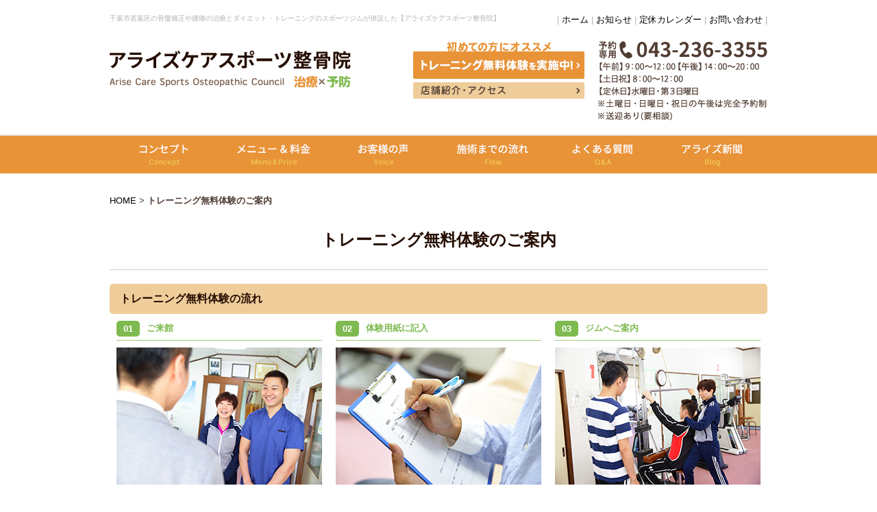

--- FILE ---
content_type: text/html; charset=UTF-8
request_url: https://www.arise-care.com/inqfm/trial/
body_size: 14396
content:

<!DOCTYPE html PUBLIC "-//W3C//DTD XHTML 1.0 Strict//EN" "http://www.w3.org/TR/xhtml1/DTD/xhtml1-strict.dtd">
<html xmlns="http://www.w3.org/1999/xhtml" lang="ja" xml:lang="ja">
<head>
<meta http-equiv="Content-Type" content="text/html; charset=utf-8" />
<meta http-equiv="Content-Style-Type" content="text/css" />
<meta http-equiv="Content-Script-Type" content="text/javascript" />

<meta name="description" content="千葉市若葉区大草町アライズケアスポーツ整骨院では、整骨院とジムが併設しており、根本から痛みを治し、セルフケア、アフターケアを大切に予防運動（リハビリ、トレーニング）も行える" />
<meta name="keywords" content="千葉市若葉区大草町のアライズケアスポーツ整骨院、トレーニング、運動、リハビリ、腰痛、しびれ、" />
<title>千葉市若葉区大草町のアライズケアスポーツ整骨院、痛みを根本から治療＆予防</title>


<link href="https://www.arise-care.com/cmn/css/reset.css" rel="stylesheet" type="text/css" media="all" />
<link href="https://www.arise-care.com/cmn/css/cmn.css" rel="stylesheet" type="text/css" media="all" />
<link href="https://www.arise-care.com/cmn/css/designtpl_base.css" rel="stylesheet" type="text/css" media="all" />
<link href="https://www.arise-care.com/cmn/css/designtpl_color.css" rel="stylesheet" type="text/css" media="all" />
<link href="https://www.arise-care.com/mt-static/jquery/lightbox/css/jquery.lightbox.css" rel="stylesheet" type="text/css" media="all" />
<link href="https://www.arise-care.com/cmn/css/print.css" rel="stylesheet" type="text/css" media="print" />
<link href="https://www.arise-care.com/cmn/images/icon.ico" rel="shortcut icon" type="image/x-icon" />



<script type="text/javascript" src="https://www.arise-care.com/mt-static/jquery/jquery-1.8.3.min.js"></script>
<script>
<!--
jQuery.noConflict();
//-->
</script>
<script type="text/javascript" src="https://www.arise-care.com/mt-static/jquery/lightbox/js/jquery.lightbox.js" charset="utf-8"></script>
<script type="text/javascript">
jQuery(document).ready(function($){
	$('a[rel*=lightbox]').lightBox({
		imageLoading: 'https://www.arise-care.com/mt-static/jquery/lightbox/images/lightbox-ico-loading.gif',
		imageBtnClose: 'https://www.arise-care.com/mt-static/jquery/lightbox/images/lightbox-btn-close.gif',
		imageBtnPrev: 'https://www.arise-care.com/mt-static/jquery/lightbox/images/lightbox-btn-prev.gif',
		imageBtnNext: 'https://www.arise-care.com/mt-static/jquery/lightbox/images/lightbox-btn-next.gif',
		imageBlank: 'https://www.arise-care.com/mt-static/jquery/lightbox/images/lightbox-blank.gif'
        });
});
</script>

<script type="text/javascript" src="https://www.arise-care.com/cmn/js/smoothscroll.js" charset="utf-8"></script>
<script type="text/javascript" src="https://www.arise-care.com/cmn/js/tab_switch.js" charset="utf-8"></script>
<script type="text/javascript" src="https://www.tls-cms007.net/cmn/js/jquery.socialbutton.js" charset="utf-8"></script>

<!--[if lt IE 7]>
<script type="text/javascript" src="https://www.arise-care.com/cmn/js/unitpngfix.js" charset="utf-8"></script>
<![endif]-->




<script type="text/javascript" src="https://www.arise-care.com/cmn/js/smart_link_from_pc.js" charset="utf-8"></script>


 

<meta property="og:image" content="https://www.arise-care.com/inqfm/upload_images/trial_flow01.jpg" />

</head>
<body id="anchorTop">
<div id="container">

  
  
  <div id="header">
  
  <h1>千葉市若葉区の骨盤矯正や腰痛の治療とダイエット・トレーニングのスポーツジムが併設した【アライズケアスポーツ整骨院】</h1>
  <div id="headerTitle">
	<div id="headerAreaSub">
	  <div id="headerAddress"><p>| <a href="/">ホーム</a> | <a href="/news/">お知らせ</a> | <a href="/schedule/">定休カレンダー</a> | <a href="/inqfm/general/">お問い合わせ</a> |</p><img src="/cmn/images/hf_tel.png" alt="予約専用 043-236-3355" /><ul class="hfBtn"><li><a href="/inqfm/trial/"><img src="/cmn/images/header_btn01.png" alt="トレーニング無料体験を実施中！" class="btnEffect" /></a></li><li><a href="/access/"><img src="/cmn/images/header_btn02.png" alt="店舗紹介・アクセス" class="btnEffect" /></a></li></ul></div>
	  <div id="headerWidget">
          
	  </div>
	</div>
	<div id="headerAreaLogo">
	  <a href="https://www.arise-care.com/"><img src="https://www.arise-care.com/upload_images/logo.png"
  

	   alt=""></a>
	  
	</div>
  </div>
</div>
  

  <div id="mainBg"><div id="main">
  
  


  <ul id="mainMenu"><li><a href="/director/"><img src="https://www.arise-care.com/upload_images/mainmenu01.gif" onmouseover="this.src='https://www.arise-care.com/upload_images/mainmenu01_o.gif'" onmouseout="this.src='https://www.arise-care.com/upload_images/mainmenu01.gif'" alt="コンセプト" width="160" height="57" /></a></li><li><a href="/menu_price/"><img src="https://www.arise-care.com/upload_images/mainmenu02.gif" onmouseover="this.src='https://www.arise-care.com/upload_images/mainmenu02_o.gif'" onmouseout="this.src='https://www.arise-care.com/upload_images/mainmenu02.gif'" alt="メニュー＆料金" width="160" height="57" /></a></li><li><a href="/voice/"><img src="https://www.arise-care.com/upload_images/mainmenu03.gif" onmouseover="this.src='https://www.arise-care.com/upload_images/mainmenu03_o.gif'" onmouseout="this.src='https://www.arise-care.com/upload_images/mainmenu03.gif'" alt="お客様の声" width="160" height="57" /></a></li><li><a href="/flow/"><img src="https://www.arise-care.com/upload_images/mainmenu04.gif" onmouseover="this.src='https://www.arise-care.com/upload_images/mainmenu04_o.gif'" onmouseout="this.src='https://www.arise-care.com/upload_images/mainmenu04.gif'" alt="施術までの流れ" width="160" height="57" /></a></li><li><a href="/qa/"><img src="https://www.arise-care.com/upload_images/mainmenu05.gif" onmouseover="this.src='https://www.arise-care.com/upload_images/mainmenu05_o.gif'" onmouseout="this.src='https://www.arise-care.com/upload_images/mainmenu05.gif'" alt="よくある質問" width="160" height="57" /></a></li><li><a href="/blog/"><img src="https://www.arise-care.com/upload_images/mainmenu06.gif" onmouseover="this.src='https://www.arise-care.com/upload_images/mainmenu06_o.gif'" onmouseout="this.src='https://www.arise-care.com/upload_images/mainmenu06.gif'" alt="アライズ新聞" width="160" height="57" /></a></li></ul>





  <div id="secondArea">
    
        
  </div>

  <div id="thirdArea">
    
        
  </div>

  <div id="contents">
    <div id="categoryInquiry">
    <p class="pankuzu"><a href="https://www.arise-care.com/">HOME</a> &gt; <strong>トレーニング無料体験のご案内</strong></p>

    <h2>トレーニング無料体験のご案内</h2>
    
    
    <div class="entryBody">
      
      
      <h3>
	トレーニング無料体験の流れ</h3>
<div class="flowBox">
	<h4>
		<span class="flowNum">01</span>ご来館</h4>
	<img alt="" src="/inqfm/upload_images/trial_flow01.jpg" />
	<p>
		ようこそアライズケアスポーツ整骨院へ！</p>
</div>
<div class="flowBox">
	<h4>
		<span class="flowNum">02</span>体験用紙に記入</h4>
	<img alt="" src="/inqfm/upload_images/trial_flow02.jpg" />
	<p>
		受付用紙、問診表を記入をして頂きます。</p>
</div>
<div class="flowBox">
	<h4>
		<span class="flowNum">03</span>ジムへご案内</h4>
	<img alt="" src="/inqfm/upload_images/trial_flow03.jpg" />
	<p>
		施設のご説明いたします。<br />
		（器具等の紹介・施設内を見てもらう）</p>
</div>
<div class="flowBox clear">
	<h4>
		<span class="flowNum">04</span>準備体操</h4>
	<img alt="" src="/inqfm/upload_images/trial_flow04.jpg" />
	<p>
		初回はトレーニング前に準備体操をスタッフと一緒に行います。</p>
</div>
<div class="flowBox">
	<h4>
		<span class="flowNum">05</span>トレーニングスタート</h4>
	<img alt="" src="/inqfm/upload_images/trial_flow05.jpg" />
	<p>
		問診表に書かれた、目的や目標に沿って、ご自宅でできる体操やトレーニングもご紹介します。</p>
</div>
<div class="flowBox">
	<h4>
		<span class="flowNum">06</span>整理体操</h4>
	<img alt="" src="/inqfm/upload_images/trial_flow06.jpg" />
	<p>
		トレーニング後に入念なストレッチをスタッフと一緒に行います。</p>
</div>
<br class="clear" />
<img alt="お気軽にお問い合わせ下さい！" class="mt-image-center" height="155" src="https://www.arise-care.com/inqfm/upload_images/trial_flow_text.gif" style="text-align: center; display: block; margin: 0 auto 20px;" width="720" />
<h4>
	ご利用上の注意</h4>
<div class="h4Body">
	<ul class="ul01">
		<li>
			下記の各記入欄に必要事項とお問い合わせ内容を入力の上、送信をお願いいたします。なお、お客さまの個人情報は他の目的では使用いたしません。送信にあたっては、事前に<a href="/privacy_policy/">プライバシーポリシー</a>をご覧下さい。</li>
		<li>
			お問い合わせ状況やご質問内容によって、返信に多少のお時間を頂く場合がございます。あらかじめご了承ください。</li>
		<li>
			「<strong class="caution">※必須</strong>」の項目は記入必須項目です。ご記入いただかないと送信ができません。「<strong class="caution">※必須</strong>」以外の項目は任意記入になります。</li>
		<li>
			<strong class="caution">携帯メールアドレスをお使いの方</strong>で、ドメイン指定受信 / メール指定受信をご利用の方は、メールを受信できない場合がありますので設定をご確認ください｡</li>
	</ul>
</div>

      
    </div>
    <br class="clear" />
    

    
    <h3 id="anchorFormTitle">お電話によるお問い合わせ</h3>
    <div class="entryBody">
    <span class="fontLarge"><strong>Tel. 043-236-3355</strong></span>
    
    </div>
    <br />
    

        <div id="anchorForm"></div><h3 id="anchorFormTitle">ご入力内容</h3><form name="inquiryForm" action="/inqfm/trial/#anchorForm" method="post" enctype="multipart/form-data" id="form"><input type="hidden" name="submitKey" value="Z3P7Ee76HgzcTv1IideLCBXzckgpMPzs"><table><tr>
<th>お名前<br /><strong class="caution">※必須</strong></th>
<td>
<input type="text" name="inquiry_form0" class="text" value="" />


</td>
</tr><tr>
<th>ふりがな<br /><strong class="caution">※必須</strong></th>
<td>
<input type="text" name="inquiry_form1" class="text" value="" />


</td>
</tr><tr>
<th>TEL<br /><strong class="caution">※必須</strong></th>
<td>
<input type="text" name="inquiry_form2_1" class="textShort" value="" maxlength="4" />
&nbsp;-&nbsp;
<input type="text" name="inquiry_form2_2" class="textShort" value="" maxlength="4" />
&nbsp;-&nbsp;
<input type="text" name="inquiry_form2_3" class="textShort" value="" maxlength="4" />


</td>
</tr><tr>
<th>メールアドレス<br /><strong class="caution">※必須</strong></th>
<td>
<input type="text" name="inquiry_form3" class="text" value="" />


</td>
</tr><tr>
<th>体験御希望日<br /><strong class="caution">※必須</strong></th>
<td>
<input type="text" name="inquiry_form4_1" class="textShort" value="" maxlength="4" />&nbsp;年&nbsp;&nbsp;
<input type="text" name="inquiry_form4_2" class="textShort" value="" maxlength="2" />&nbsp;月&nbsp;&nbsp;
<input type="text" name="inquiry_form4_3" class="textShort" value="" maxlength="2" />&nbsp;日<br />
※年は西暦4桁で入力してください


</td>
</tr><tr>
<th>お問い合わせ</th>
<td>
<textarea name="inquiry_form5"></textarea>


</td>
</tr></table><div class="center"><input type="submit" value="送信"/></div></form>    <br />

    <p class="anchorTop"><a href="#anchorTop">このページのトップへ</a></p>
    </div>
  </div>
  </div>
  <br class="clear" />
  </div>
  <div id="footer">
  
  <p id="footerMenu">|&nbsp;<a href="/">ホーム</a>&nbsp;|&nbsp;<a href="/access/">店舗紹介・アクセス</a>&nbsp;|&nbsp;<a href="/schedule/">スケジュール</a>&nbsp;|&nbsp;<a href="/menu_price/">メニュー＆料金</a>&nbsp;|&nbsp;<a href="/flow/">施術までの流れ</a>&nbsp;|&nbsp;<a href="/director/">院長 白井 孝朋</a>&nbsp;|&nbsp;<a href="/instructor/">スポーツインストラクター 白井 麻衣</a>&nbsp;|&nbsp;<a href="/voice/">お客様の声<br /></a>&nbsp;|&nbsp;<a href="/qa/">よくある質問</a>&nbsp;|&nbsp;<a href="/case/">症状別事例</a>&nbsp;|&nbsp;<a href="/blog/">アライズ新聞</a>&nbsp;|&nbsp;<a href="/news/">お知らせ</a>&nbsp;|&nbsp;<a href="/inqfm/trial/">トレーニング無料体験のご案内</a>&nbsp;|&nbsp;<a href="/inqfm/general/">お問い合わせ</a>&nbsp;|&nbsp;<a href="/privacy_policy/">プライバシーポリシー</a>&nbsp;|&nbsp;<a href="/sitemap/">サイトマップ</a>&nbsp;|</p>



   <div id="footerCopyrightArea">




<div id="footerFree"><img src="/upload_images/logo.png" alt="アライズケアスポーツ整骨院" class="footerLogo" /><img src="/cmn/images/hf_tel.png" alt="予約専用 043-236-3355" /><ul class="hfBtn"><li><a href="/access/"><img src="/cmn/images/footer_btn02.png" alt="店舗紹介・アクセス" class="btnEffect" /></a></li><li><a href="/inqfm/general/"><img src="/cmn/images/footer_btn03.png" alt="お問い合わせ" class="btnEffect" /></a></li><li><a href="/schedule/"><img src="/cmn/images/footer_btn04.png" alt="定休カレンダー" class="btnEffect" /></a></li></ul><a href="/inqfm/trial/"><img src="/cmn/images/footer_btn01.png" alt="トレーニング無料体験を実施中！" class="btnEffect" /></a><p>千葉市若葉区の骨盤矯正や腰痛の治療とダイエット・トレーニングのスポーツジムが併設した【アライズケアスポーツ整骨院】</p></div>








  
  



<p id="copyright">&copy; 2015 アライズケアスポーツ整骨院.</p>




</div>


  
  </div>
</div>

<script>
  (function(i,s,o,g,r,a,m){i['GoogleAnalyticsObject']=r;i[r]=i[r]||function(){
  (i[r].q=i[r].q||[]).push(arguments)},i[r].l=1*new Date();a=s.createElement(o),
  m=s.getElementsByTagName(o)[0];a.async=1;a.src=g;m.parentNode.insertBefore(a,m)
  })(window,document,'script','//www.google-analytics.com/analytics.js','ga');

  ga('create', 'UA-64005521-1', 'auto');
  ga('send', 'pageview');

</script>





</body>
</html>


--- FILE ---
content_type: text/css
request_url: https://www.arise-care.com/cmn/css/cmn.css
body_size: 40582
content:
@charset "utf-8";
/* サイト共通要素 */

/* ==================== タグの初期設定 ==================== */
BODY{
	background-color:#ffffff;
	color:#503c32;
	min-width:960px;
}
/* 管理画面 WYSIWYG プレビュー用にBODYの背景をリセット */
BODY.cke_show_borders{
	background-image:none;
	border:none;
	margin:5px;
	background:none;
	min-width:100px;
}

H1,
H2,
H3,
H4,
H5,
H6{
	font-weight:bold;
}
H1{
	font-weight:normal;
	font-size:10px;
	color:#b5afac;
	text-align:left;
}
H2,
H3,
H4,
H5,
H6{
	font-size:medium;
}
P,
TD,
TH,
LI,
INPUT,
TEXTAREA,
BODY.cke_show_borders,
DIV.entryBody,
DIV.entryMore{
	font-size:small;
}
A,
A:visited{
	color:#000000;
	text-decoration:none;
}
A:hover{
	color:#e89337;
}



/* ==================== サイト全体 レイアウト ==================== */
/* ========== 全体枠 ========== */
DIV#container{
	width:100%;
	margin:0px auto 0px auto;
	padding:0px;
}

/* ========== ヘッダー ========== */
DIV#header{
	width:960px;
	margin:0px auto;
	position:relative;
}
DIV#header H1{
	padding:20px 350px 0px 0px;
	position:absolute;
	top:0px;
	left:0px;
	height:40px;
	z-index:-10;
}
DIV#header DIV#headerTitle{
	padding:20px 0px 0px 0px;
	height:130px;
	margin:0px auto;
}
DIV#header DIV#headerAreaSub{
	float:right;
	text-align:right;
	width:600px;
}
DIV#header DIV#headerAreaSub P{
	margin:0px 0px 0px 250px;;
	padding:0px;
	color:#b5afac;
	width:350px;
	height:40px;
	text-align:right;
}
DIV#header DIV#headerAreaSub IMG{
	float:right;
}
UL.hfBtn IMG{
	float:none;
	margin-bottom:5px;
}
UL.hfBtn{
	margin:0px 20px 0px 10px;
	padding:0px;
	float:right;
}
DIV#header UL.hfBtn{
	width:250px;
}
DIV#footer UL.hfBtn{
	width:160px;
}
UL.hfBtn LI{
	margin:0px;
	padding:0px;
	list-style:none;
}
DIV#header DIV#headerAddress{
	font-size:10pt;
}
DIV#header DIV#headerWiget{}

DIV#header DIV#googleSearch{
	margin:15px 0px 5px 0px;
	padding:5px 5px 0px 0px;
	width:290px;
	background-image:url(../images/header_gsearch_bg.gif);
	background-position:left top;
	background-repeat:no-repeat;
}
DIV#header DIV#googleSearch FORM{
	padding:0px 5px 5px 0px;
	background-image:url(../images/header_gsearch_footer_bg.gif);
	background-position:left bottom;
	background-repeat:no-repeat;
}
DIV#header DIV#googleSearch INPUT.text{
	width:120px;
}
DIV#header DIV#googleSearch INPUT.submit{
	width:45px;
}
DIV#header DIV#googleSearch INPUT{
}
DIV#header DIV#headerAreaLogo{
	padding-top:40px;
}


/* ========== メインメニュー + キャッチ画像 + セカンドエリア + コンテンツ 枠 ========== */
DIV#mainBg{
	/* グラデーション + 影 の背景を上部だけに表示 */
	background-image:url(../images/main_bg.gif);
	background-position:0px 20px;
	background-repeat:repeat-x;
	min-height:500px;
	clear:both;
	padding-top:20px;
}
DIV#main{
	/* メインメニュー + キャッチ画像 + セカンドエリア + コンテンツ 枠 の共通の余白を設定 */
	width:960px;
	margin:0px auto;
	padding:0px;
}
BODY.topPage DIV#mainBg{
	background-image:url(../images/main_top_bg.gif);
	background-position:center top;
	padding-top:0px;
}
BODY.topPage DIV#main{
	width:100%;
}


/* ========== 2カラム, 3カラム 設定 ========== */
/* { 1カラム */
DIV#catchArea{
}
DIV#secondArea{
	display:none;
}
DIV#thirdArea{
	display:none;
}
DIV#contents{
}
BODY.column2 DIV#secondArea{
	display:block;
	float:right;
}
BODY.column2 DIV#contents{
	float:left;
	width:700px;
}
/* 1カラム } */

/* { 2カラム, secondArea 右 
DIV#catchArea{
	float:left;
}
DIV#secondArea{
	float:right;
}
DIV#thirdArea{
	display:none;
}
DIV#contents{
	float:left;
}
 2カラム, secondArea 右 } */

/* { 2カラム secondArea 左
DIV#catchArea{
	float:right;
}
DIV#secondArea{
	float:left;
}
DIV#thirdArea{
	display:none;
}
DIV#contents{
	float:right;
}
 2カラム secondArea 左 } */

/* { 3カラム 画像 長, thirdArea 左, secondArea 右
DIV#catchArea{
}
DIV#secondArea{
	float:right;
}
DIV#thirdArea{
	float:left;
}
DIV#contents{
	float:left;
}
 3カラム 画像 長, thirdArea 左, secondArea 右 } */

/* { 3カラム 画像 短, thirdArea 左, secondArea 右
DIV#catchArea{
	float:left;
}
DIV#secondArea{
	float:right;
}
DIV#thirdArea{
	float:left;
}
DIV#contents{
	float:left;
}
 3カラム 画像 短, thirdArea 左, secondArea 右 } */

/* { 3カラム 画像 短, thirdArea 左, secondArea 右
DIV#catchArea{
	float:right;
}
DIV#secondArea{
	float:left;
}
DIV#thirdArea{
	float:right;
}
DIV#contents{
	float:left;
}
 3カラム 画像 短, thirdArea 左, secondArea 右 } */

/* { 3カラム 画像 長, thirdArea 左, secondArea 右
DIV#catchArea{
}
DIV#secondArea{
	float:left;
}
DIV#thirdArea{
	float:right;
}
DIV#contents{
	float:left;
}
 3カラム 画像 短, thirdArea 左, secondArea 右 } */



/* ========== メインメニュー ========== */
/* 背景画像は main_menu.css にて、MTのエントリーから読込 */
UL#mainMenu,
UL#mainMenu LI{
	margin:0px;
	padding:0px;
	list-style-type:none;
	display:inline;
}
UL#mainMenu{
	display:block;
	width:960px;
	margin:0px auto;
}

/* ========== サイドメニュー（画像） ========== */
UL#sideMenu,
UL#sideMenu LI{
	margin:0px;
	padding:0px;
	list-style-type:none;
	display:block;
}
UL#sideMenu{
	margin-bottom:10px;
}
UL#sideMenu LI A P{
	text-decoration:underline;
}
UL#sideMenu LI A:hover P{
	text-decoration:none;
}

/* ========== キャッチ画像 ========== */
DIV#catchArea{
	background-image:url(../images/catch_bg.jpg);
	background-repeat:no-repeat;
	background-position: center top;
	text-align:center;
}
DIV#catchArea DIV#catchCopy{
	text-align:center;
	padding-top:70px;
	width:960px;
}
/* Firefox の特定のバージョンで jQuery fadeIn() fadeOut() が カクつく問題を修正 */
#catchArea img {
    box-shadow: #000 0 0 0;
}


/* ========== キャッチ画像・メインメニュー下 シャドウ ========== */
DIV#secondArea,
DIV#thirdArea,
DIV#contents{}



/* ========== セカンドエリア ========== */
DIV#secondArea{
	width:230px;
	margin:0px;
	padding:30px 0px 20px 0px;
}



/* ========== サードエリア ========== */
DIV#thirdArea{}



/* ---------- サブメニュー ---------- */
/* ----- 背景画像 ----- */
DIV#secondArea DIV#subMenu,
DIV#secondArea DIV#freeSpace,
DIV#secondArea DIV#banner,
DIV#secondArea DIV#qrcode,
DIV#secondArea DIV#case{
	margin-bottom:10px;
	background-image:url(../images/second_area_bg.gif);
	background-position:left bottom;
	background-repeat:no-repeat;
}
/* ----- タイトル ----- */
DIV#secondArea DIV#subMenu DIV.title,
DIV#secondArea DIV#freeSpace DIV.title,
DIV#secondArea DIV#banner DIV.title,
DIV#secondArea DIV#qrcode DIV.title,
DIV#secondArea DIV#case DIV.title,
DIV#secondArea DIV#brogPartsTagCloud DIV.title_tag{
	background-position:left top;
	background-repeat:no-repeat;
	height:32px;
}
/* ----- コンテンツの余白 ----- */
DIV#secondArea P,
DIV#secondArea SELECT,
DIV#secondArea DIV.entryBody,
DIV#secondArea DIV#freeSpace H3{
	margin:5px 10px 5px 10px;
}
/* ---------- サブメニュー ---------- */
DIV#secondArea DIV#subMenu DIV.title{
	background-image:url(../images/second_area_title_menu.gif);
}
/* ---------- サブメニュー ---------- */
DIV#secondArea DIV#subMenu UL{
	width:100%;/* IEの表示バグのため、widthを設定 */
	margin:0px;
	padding:0px;
}
DIV#secondArea DIV#subMenu LI{
	margin:0px;
	padding:0px;
	list-style-type:none;
	background-image:url(../images/second_area_hr.gif);
	background-position:center top;
	background-repeat:no-repeat;
	font-weight:bold;
}
DIV#secondArea DIV#subMenu LI A{
	display:block;
	margin:0px;
	padding:5px 10px 5px 10px;
	text-decoration:none;
	color:#2B1D13;
}
DIV#secondArea DIV#subMenu LI A:hover{
	color:#AB9E8E;
}
/* ---------- フリースペース ---------- */
DIV#secondArea DIV#freeSpace{}
DIV#secondArea DIV#freeSpace DIV.title{
	background-image:url(../images/second_area_title_free.gif);
}
DIV#secondArea DIV#freeSpace DIV.entryBody{
	padding-bottom:10px;
}
/* ---------- バナー ---------- */
DIV#secondArea DIV#banner{
	text-align:center;
}
DIV#secondArea DIV#banner DIV.title{
	background-image:url(../images/second_area_title_banner.gif);
}
DIV#secondArea DIV#banner IMG{
	margin:5px auto 5px auto;
}
DIV#secondArea DIV#banner P{
	text-align:left;
}
/* ---------- QRコード ---------- */
DIV#secondArea DIV#qrcode{
	text-align:center;
}
DIV#secondArea DIV#qrcode DIV.title{
	background-image:url(../images/second_area_title_mobile.gif);
}
DIV#secondArea DIV#qrcode IMG{
	margin:5px auto 5px auto;
}
/* ---------- 事例集 ---------- */
DIV#secondArea DIV#case DIV.title{
	background-image:url(../images/second_area_title_case.gif);
}
DIV#secondArea DIV#case UL{
	width:100%;/* IEの表示バグのため、widthを設定 */
	margin:0px;
	padding:0px;
}
DIV#secondArea DIV#case LI{
	margin:0px;
	padding:0px;
	list-style-type:none;
	background-image:url(../images/second_area_hr.gif);
	background-position:center top;
	background-repeat:no-repeat;
	font-weight:bold;
}
DIV#secondArea DIV#case LI A{
	display:block;
	margin:0px;
	padding:5px 10px 5px 10px;
	text-decoration:none;
	color:#2B1D13;
}
DIV#secondArea DIV#case LI A:hover{
	color:#AB9E8E;
}

/* ---------- ブログパーツ・カスタムパーツ ---------- */
DIV#secondArea DIV#secondAreaBlogParts,
DIV#secondArea DIV#secondAreaCustomParts,
DIV#secondArea DIV#secondAreaDuplicate01Parts{}

DIV#secondArea DIV#brogPartsCategory H3,
DIV#secondArea DIV#brogPartsCalendar H3,
DIV#secondArea DIV#brogPartsTagCloud H3,
DIV#secondArea DIV#brogPartsMonthlyArchiveDrop H3,
DIV#secondArea DIV#brogPartsMonthlyArchive H3,
DIV#secondArea DIV#brogPartsEntry H3,
DIV#secondArea DIV#brogPartsComment H3,
DIV#secondArea DIV#brogPartsAuthor H3,
DIV#secondArea DIV#customPartsCategory H3,
DIV#secondArea DIV#customPartsComment H3,
DIV#secondArea DIV#duplicateEntryList H3,
DIV#secondArea DIV#duplicateCategoryEntryList H3{
	padding:5px 0px 15px 0px;
	border-bottom:1px solid #d1cdc9;
	text-align:center;
	font-size:medium;
	color:#503c32;
	margin-bottom:5px;
}

/* ---------- UL ---------- */
DIV#secondArea DIV#brogPartsCategory UL,
DIV#secondArea DIV#brogPartsCalendar UL,
DIV#secondArea DIV#brogPartsTagCloud UL,
DIV#secondArea DIV#brogPartsMonthlyArchiveDrop UL,
DIV#secondArea DIV#brogPartsMonthlyArchive UL,
DIV#secondArea DIV#brogPartsEntry UL,
DIV#secondArea DIV#brogPartsComment UL,
DIV#secondArea DIV#brogPartsAuthor UL,
DIV#secondArea DIV#customPartsCategory UL,
DIV#secondArea DIV#customPartsComment UL,
DIV#secondArea DIV#duplicateEntryList UL,
DIV#secondArea DIV#duplicateCategoryEntryList UL{
	width:100%;/* IEの表示バグのため、widthを設定 */
	margin:0px;
	padding:0px;
}
DIV#secondArea DIV#brogPartsCategory LI,
DIV#secondArea DIV#brogPartsCalendar LI,
DIV#secondArea DIV#brogPartsTagCloud LI,
DIV#secondArea DIV#brogPartsMonthlyArchiveDrop LI,
DIV#secondArea DIV#brogPartsMonthlyArchive LI,
DIV#secondArea DIV#brogPartsEntry LI,
DIV#secondArea DIV#brogPartsComment LI,
DIV#secondArea DIV#brogPartsAuthor LI,
DIV#secondArea DIV#customPartsCategory LI,
DIV#secondArea DIV#customPartsComment LI,
DIV#secondArea DIV#duplicateEntryList LI,
DIV#secondArea DIV#duplicateCategoryEntryList LI{
	margin:0px;
	padding:5px 10px 5px 10px;
	border-top:1px dotted #d1cdc9;
	list-style-type:none;
	font-weight:normal;
}
DIV#secondArea DIV#brogPartsCategory LI:first-child,
DIV#secondArea DIV#brogPartsCalendar LI:first-child,
DIV#secondArea DIV#brogPartsTagCloud LI:first-child,
DIV#secondArea DIV#brogPartsMonthlyArchiveDrop LI:first-child,
DIV#secondArea DIV#brogPartsMonthlyArchive LI:first-child,
DIV#secondArea DIV#brogPartsEntry LI:first-child,
DIV#secondArea DIV#brogPartsComment LI:first-child,
DIV#secondArea DIV#brogPartsAuthor LI:first-child,
DIV#secondArea DIV#customPartsCategory LI:first-child,
DIV#secondArea DIV#customPartsComment LI:first-child,
DIV#secondArea DIV#duplicateEntryList LI:first-child,
DIV#secondArea DIV#duplicateCategoryEntryList LI:first-child{
	border:none;
}
DIV#secondArea DIV#brogPartsCategory LI LI,
DIV#secondArea DIV#brogPartsCalendar LI LI,
DIV#secondArea DIV#brogPartsTagCloud LI LI,
DIV#secondArea DIV#brogPartsMonthlyArchiveDrop LI LI,
DIV#secondArea DIV#brogPartsMonthlyArchive LI LI,
DIV#secondArea DIV#brogPartsEntry LI LI,
DIV#secondArea DIV#brogPartsComment LI LI,
DIV#secondArea DIV#brogPartsAuthor LI LI,
DIV#secondArea DIV#customPartsCategory LI LI,
DIV#secondArea DIV#customPartsComment LI LI,
DIV#secondArea DIV#duplicateEntryList LI LI,
DIV#secondArea DIV#duplicateCategoryEntryList LI LI{
	background-image:url(../images/li_bg.gif);
	background-position:5px 12px;
	background-repeat:no-repeat;
	padding-left:1em;
	border:none;
}
/* ---------- 各パーツの設定 ---------- */
DIV#secondArea DIV#brogPartsCategory,
DIV#secondArea DIV#brogPartsCalendar,
DIV#secondArea DIV#brogPartsTagCloud,
DIV#secondArea DIV#brogPartsMonthlyArchiveDrop,
DIV#secondArea DIV#brogPartsMonthlyArchive,
DIV#secondArea DIV#brogPartsEntry,
DIV#secondArea DIV#brogPartsComment,
DIV#secondArea DIV#brogPartsAuthor,
DIV#secondArea DIV#customPartsCategory,
DIV#secondArea DIV#customPartsComment,
DIV#secondArea DIV#duplicateEntryList,
DIV#secondArea DIV#duplicateCategoryEntryList{
	margin-bottom:20px;
	background-color:#f4f3f2;
	padding:10px 15px 10px 15px;
}

DIV#secondArea DIV#brogPartsCategory{}
DIV#secondArea DIV#brogPartsTagCloud{}
DIV#secondArea DIV#brogPartsTagCloud .rank-1{
	font-size: 1.75em;
}
DIV#secondArea DIV#brogPartsTagCloud .rank-2{
	font-size: 1.75em;
}
DIV#secondArea DIV#brogPartsTagCloud .rank-3{
	font-size: 1.625em;
}
DIV#secondArea DIV#brogPartsTagCloud .rank-4{
	font-size: 1.5em;
}
DIV#secondArea DIV#brogPartsTagCloud .rank-5{
	font-size: 1.375em;
}
DIV#secondArea DIV#brogPartsTagCloud .rank-6{
	font-size: 1.25em;
}
DIV#secondArea DIV#brogPartsTagCloud .rank-7{
	font-size: 1.125em;
}
DIV#secondArea DIV#brogPartsTagCloud .rank-8{
	font-size: 1em;
}
DIV#secondArea DIV#brogPartsTagCloud .rank-9{
	font-size: 0.95em;
}
DIV#secondArea DIV#brogPartsTagCloud .rank-10{
	font-size: 0.9em;
}
DIV#secondArea DIV#brogPartsMonthlyArchiveDrop{}
DIV#secondArea DIV#brogPartsMonthlyArchive{}
DIV#secondArea DIV#brogPartsEntry{}
DIV#secondArea DIV#brogPartsComment{}
DIV#secondArea DIV#brogPartsAuthor{}
DIV#secondArea DIV#customPartsCategory{}
DIV#secondArea DIV#customPartsComment{}
DIV#secondArea DIV#duplicateEntryList{}
DIV#secondArea DIV#duplicateCategoryEntryList{}



/* ========== コンテンツ ========== */
DIV#contents{
	width:960px;
	padding:30px 0px 20px 0px;
}
BODY.cke_show_borders,/* 管理画面 WYSIWYG プレビュー用設定 */
DIV#contents{}



/* ========== フッター ========== */
DIV#footer{}
/* ---------- フッターメニュー ---------- */
DIV#footer P#footerMenu{
	margin:0px auto;
	padding:15px 0px 15px 0px;
	text-align:center;
	width:960px;
	color:#b5afac;
	line-height:200%;
}

/* ---------- フッター copyright エリア ---------- */
DIV#footer DIV#footerCopyrightArea{
	padding:0px;
	margin:0px;
	background-color:#f4f3f2;
}

/* ---------- フッター copyright 付メニュー ---------- */
DIV#footer DIV#footerFree{
	width:960px;
	margin:0px auto;
	padding:20px 0px 0px 0px;
}
DIV#footer DIV#footerFree IMG{
	float:right;
}
DIV#footer DIV#footerFree IMG.footerLogo{
	float:left;
}
DIV#footer DIV#footerFree P{
	text-align:center;
	font-weight:bold;
	clear:both;
	padding:20px 0px 10px 0px;
	margin:0px;
	color:#8d837e;
}
DIV#footer P#footerSiteLink{
	float:right;
	width:300px;
	text-align:right;
	margin-bottom:10px;
}

/* ---------- copyright ---------- */
DIV#footer P#copyright{
	text-align:center;
	clear:both;
	background-color:#e89337;
	color:#ffffff;
	padding:5px 0px;
}

BR.clear,
DIV.clear{
	clear:both;
}

A:hover IMG.btnEffect{
	opacity:0.7;
	filter:alpha(opacity=70);
	-ms-filter: "alpha( opacity=70 )";
}


/* ==================== サイト全体 装飾 ==================== */
/* ========== セカンドエリア ========== */
/* ---------- 見出し ---------- */
DIV#secondArea H2,
DIV#secondArea H3,
DIV#secondArea H4,
DIV#secondArea H5,
DIV#secondArea H6,
DIV#secondArea TD,
DIV#secondArea TH,
DIV#secondArea LI,
DIV#secondArea P{
	font-size:small;
}
DIV#secondArea TD,
DIV#secondArea TH,
DIV#secondArea LI,
DIV#secondArea P{
	line-height:150%;
}
/* ========== コンテンツ ========== */
/* ---------- 見出し ---------- */
BODY.cke_show_borders,
BODY.cke_show_borders H2,
BODY.cke_show_borders H3,
BODY.cke_show_borders H4,
BODY.cke_show_borders H5,
BODY.cke_show_borders H6,
BODY.cke_show_borders P,
BODY.cke_show_borders TD,
BODY.cke_show_borders TH,
BODY.cke_show_borders LI,
BODY.cke_show_borders DIV.entryBody,
BODY.cke_show_borders DIV.entryMore,
DIV#contents H2,
DIV#contents H3,
DIV#contents H4,
DIV#contents H5,
DIV#contents H6,
DIV#contents P,
DIV#contents TD,
DIV#contents TH,
DIV#contents LI,
DIV#contents DIV.entryBody,
DIV#contents DIV.entryMore{
	line-height:150%;
}
BODY.cke_show_borders OL,
BODY.cke_show_borders UL,
BODY.cke_show_borders TABLE,
DIV#contents P,
DIV#contents OL,
DIV#contents UL,
DIV#contents TABLE{
	margin-bottom:15px;
}
DIV#contents TABLE.galleryDetail P,
DIV#contents TABLE.staffDetail P,
DIV#contents DIV.entryBody P{
	margin-bottom:0px;
}
BODY.cke_show_borders H1,
BODY.cke_show_borders H2,
BODY.cke_show_borders H3,
BODY.cke_show_borders H4,
BODY.cke_show_borders H5,
BODY.cke_show_borders H6,
DIV#contents H1,
DIV#contents H2,
DIV#contents H3,
DIV#contents H4,
DIV#contents H5,
DIV#contents H6{
	margin-bottom:10px;
}

BODY.cke_show_borders H2,
DIV#contents H2{
    border-bottom: 1px solid #d1cdc9;
    color: #250d00;
    padding: 15px 0px 25px 0px;
    margin-bottom:20px;
    text-align:center;
    font-size:24px;
}
BODY.cke_show_borders A.rss H2,
DIV#contents A.rss H2{
}
DIV#contents H2.h2NonDecolation{
	padding:0px;
	background:none;
	border:none;
}
BODY.cke_show_borders A.rss,
DIV#contents A.rss{
	text-decoration:none;

}
BODY.cke_show_borders A:hover.rss,
DIV#contents A:hover.rss{
	text-decoration:none;
}
BODY.cke_show_borders H3,
DIV#contents H3{
	background-color:#efcd9a;
	padding:10px 15px;
	color:#250d00;
	border-radius:5px;
}
BODY.cke_show_borders H4,
DIV#contents H4{
	border-bottom:1px solid #9ecc7a;
	padding:0px 0px 5px 0px;
	color:#7eba50;
	font-size:small;
}
BODY.cke_show_borders UL.date,
DIV#contents UL.date{
	margin:0px;
	padding:0px;
}
BODY.cke_show_borders UL.date LI,
DIV#contents UL.date LI{
	margin:0px;
	list-style-type:none;
	text-indent:-6.9em;
	padding:10px 0px 0px 7em;
	font-size:medium;
}
BODY.cke_show_borders UL.date LI A,
DIV#contents UL.date LI A{
	margin-left:1em;
}
BODY.cke_show_borders TH,
BODY.cke_show_borders TD,
DIV#contents TH,
DIV#contents TD{
	border:1px solid #eae8e6;
	padding:5px 10px;
}
BODY.cke_show_borders TH,
DIV#contents TH{
	background-color:#f4f3f2;
}

BODY.cke_show_borders H2.rss A,
DIV#contents H2.rss A{
	display:block;
	text-decoration:none;
}
BODY.cke_show_borders P.pankuzu,
DIV#contents P.pankuzu{}
BODY.cke_show_borders .fontXLarge,
DIV#contents .fontXLarge{
	font-size:large;
}
BODY.cke_show_borders .fontLarge,
DIV#contents .fontLarge{
	font-size:medium;
}
BODY.cke_show_borders .fontSmall,
DIV#contents .fontSmall{
	font-size:x-small;
}
BODY.cke_show_borders .fontMedium,
DIV#contents .fontMedium{
	font-size:small;
}
BODY.cke_show_borders .fontXSmall,
DIV#contents .fontXSmall{
	font-size:xx-small;
}
BODY.cke_show_borders input.text,
DIV#contents input.text{
	width:95%;
}
DIV#contents INPUT.textShort{
	width:80px;
}
BODY.cke_show_borders TEXTAREA,
DIV#contents TEXTAREA{
	width:95%;
	height:15em;
}
BODY.cke_show_borders .caution,
DIV#contents .caution{
	color:#e89337;
}
BODY.cke_show_borders P.price,
DIV#contents P.price{
	font-size:medium;
	text-align:right;
	font-weight:bold;
	color:#e89337;
}
BODY.cke_show_borders DIV.hr01,
DIV#contents DIV.hr01{
	margin:0px 0px 15px 0px;
	height:1px;
	border-top:1px solid #eae8e6;
}
BODY.cke_show_borders DIV.comment DIV.hr01,
DIV#contents DIV.comment DIV.hr01{
	margin-top:-1em;
}
BODY.cke_show_borders P.nextPrevious,
DIV#contents P.nextPrevious{
	text-align:center;
}
BODY.cke_show_borders P.linkBlock,
DIV#contents P.linkBlock,
BODY.cke_show_borders P.anchorTop,
DIV#contents P.anchorTop{
	padding-top:15px;
	border-top:1px solid #eae8e6;
}
BODY.cke_show_borders P.entryMeta,
DIV#contents P.entryMeta,
BODY.cke_show_borders P.linkBlock,
DIV#contents P.linkBlock,
BODY.cke_show_borders P.anchorTop,
DIV#contents P.anchorTop{
	text-align:right;
}
BODY.cke_show_borders TD.buttonArea,
DIV#contents TD.buttonArea{
	border:none;
}
DIV#contents DIV.center{
	text-align:center;
}
DIV#contents DIV#social{
	margin-bottom:10px;
}
DIV#header DIV#social{
	margin-top:10px;
}
DIV#header DIV.socialBtn,
DIV#contents DIV.socialBtn{
	float:right;
	margin-left:5px;
}

DIV#contents A.otherEntries{
	text-decoration:none;
}
DIV#contents A.otherEntries P{
	padding:10px;
	background-color:#F5F5F5;
	border:1px solid #DDDDDD;
	text-align:center;
}
DIV#contents A.otherEntries P:hover{
	background-color:#FFCCCC;
}


/* ==================== トップページ ==================== */
BODY.topPage DIV#contents{
	width:100%;
}
BODY.topPage P.anchorTop{
	width:960px;
	margin:0px auto 20px auto;
}

DIV#contents DIV#categoryTop{}
DIV#contents DIV#categoryTop DIV.topNews{}
DIV#contents DIV#categoryTop DIV.topLatestBlog{
	width:425px;
	padding:20px;
	background-color:#f4f3f2;
	margin-bottom:20px;
}
DIV#contents DIV#categoryTop DIV.topLatestBlog DIV.title{
	border-bottom:1px solid #d1cdc9;
	padding:0px 0px 15px 0px;
	margin-bottom:10px;
	overflow:hidden;
}
DIV#contents DIV#categoryTop DIV#topContents{}


DIV#contents DIV#categoryTop DIV.topLatestBlogPhoto UL{
	margin:0;
	padding:0;
}
DIV#contents DIV#categoryTop DIV.topLatestBlogPhoto LI{
	float:left;
	margin:0 10px 0 0;
	padding:8px;
	width:210px;
	background-color:#F5F5F5;
	list-style:none;
}
DIV#contents DIV#categoryTop DIV.topLatestBlogPhoto LI.last{
	margin-right:0px;
}
DIV#contents DIV#categoryTop DIV.topLatestBlogPhoto DIV.topLatestBlogPhotoImage{
	height:210px;
	background-repeat:no-repeat;
	background-position:center center;
}
DIV#contents DIV#categoryTop DIV.topLatestBlogPhoto DIV.topLatestBlogPhotoTitle{
	height:3em;
	overflow:hidden;
}

DIV#contents DIV#categoryTop DIV.accessText{}

DIV#contents DIV#categoryTop TABLE.accessTable{
	width:100%;
}

DIV#contents DIV#categoryTop DIV#googleMapsArea{
	margin-bottom:10px;
	width:100%;
	height:450px;
}

/* ----- */
DIV#contents DIV#blogArea{
	width:960px;
	margin:0px auto;
}

DIV#contents DIV.reasonInner,
DIV#contents DIV.troubleInner{
	width:960px;
	margin:0px auto;
}
DIV#contents DIV.reasonInner H2,
DIV#contents DIV.troubleInner H2{
	margin:0px;
	padding:0px;
	border:none;
	text-align:left;
}
DIV#contents DIV#reasonArea{
}
DIV#contents DIV.reasonInner{
	padding-top:20px;
}
DIV#contents DIV.entryBody DIV.reasonInner P{
	margin:0px;
	padding:30px 0px 50px 0px;
	text-align:center;
	font-size:medium;
	line-height:150%;
}
DIV#contents DIV#troubleArea{
	background-image:url(../images/trouble_bg.jpg);
	background-repeat:no-repeat;
	background-position:top center;
	background-color:#f4f3f2;
	margin-bottom:30px;
}
DIV#contents DIV.troubleInner{
	padding:40px 0px 30px 0px;
}
DIV#contents DIV.troubleInner H2{
	margin-bottom:30px;
}
DIV#contents DIV.troubleInner UL{
	margin:0px 0px 20px 0px;
	padding:0px;
}
DIV#contents DIV.troubleInner LI{
	margin:0px;
	padding:0px 10px 10px 0px;
	list-style:none;
	float:left;
}
DIV#contents DIV.troubleBnr{
	margin:0px;
	padding:0px 0px 0px 430px;
}

/* ==================== 企業情報 ==================== */
DIV#contents DIV#categoryCompany{}


DIV#contents DIV#categoryCompany DIV.accessText{}

DIV#contents DIV#categoryCompany TABLE.accessTable{
	width:100%;
}

DIV#contents DIV#categoryCompany DIV#googleMapsArea{
	margin-bottom:10px;
	width:100;
	height:450px;
}

DIV#contents DIV.accessInfo{
	margin-bottom:10px;
}
DIV#contents DIV.accessInfo IMG{
	margin-bottom:20px;
}

DIV#contents DIV.accessBox{
	float:left;
	width:300px;
	padding:0px 10px;
}
DIV#contents DIV.accessBox IMG{
	margin-bottom:10px;
}


/* ==================== プライバシーポリシー ==================== */
DIV#contents DIV#categoryPrivacyPolicy{}



/* ==================== お問い合せ ==================== */
DIV#contents DIV#categoryInquiry{}

DIV#contents DIV#categoryInquiry TABLE{
	width:100%;
}
DIV#contents DIV#categoryInquiry TH{
	width:8em;
}
DIV#contents DIV#categoryInquiry .formErrorBg{
	background-color:#FFDDDD;
}


/* ==================== カスタムページ ==================== */
DIV#contents DIV#categoryCustom{}



/* ==================== フリーページ ==================== */
DIV#contents DIV#categoryFree{}



/* ==================== デュプリケートページ ==================== */
DIV#contents DIV#categoryDuplicate{}



/* ==================== ブログページ ==================== */
DIV#contents DIV#categoryBlog{}



/* ==================== お買い物ページ ==================== */
DIV#contents DIV#categoryShop{}
DIV#contents DIV#categoryShop DIV.shopSubImg{
	margin-bottom:15px;
}
DIV#contents DIV#categoryShop DIV.shopMainImg IMG{
	margin-bottom:15px;
}
DIV#contents DIV#categoryShop DIV.shopSubImg IMG{
	margin:3px;
}



/* ==================== 事例集ページ ==================== */
DIV#contents DIV#categoryCase{}

/* トップページ ・ デザインコンセプト */
DIV#contents DIV.caseDesignEntry{}
DIV#contents IMG.caseDesignEntryImg{
	float:left;
	margin-bottom:10px;
}
DIV#contents DIV.caseDesignEntryText{
	float:right;
	width:440px;
}
DIV#contents P.caseDesignEntryLink{
	text-align:right;
}

/* デザインコンセプト */
DIV#contents DIV#categoryCase DIV.caseDesignGallary{
	margin-bottom:8px;
}
DIV#contents DIV#categoryCase DIV.caseDesignGallary IMG{
	margin:0px 7px 7px 0px;
}



/* ==================== 事例集（施工前後）ページ ==================== */


DIV#contents DIV#categoryCaseBA{}

/* { パターン1 一覧ページ表示 */
DIV#contents DIV.caseBADesignEntry{}
DIV#contents IMG.caseBADesignEntryImg{
	float:left;
	margin-bottom:10px;
}
DIV#contents DIV.caseBADesignEntryText{
	margin-left:270px;
}
DIV#contents P.caseBADesignEntryLink{
	text-align:right;
}
/* パターン1 一覧ページ表示 } */

/* { パターン3 一覧ページ表示
DIV#contents DIV.caseBADesignEntry{}
DIV#contents IMG.caseBADesignEntryImg{
	float:left;
	margin-bottom:10px;
}
DIV#contents DIV.caseBADesignEntryText{
	margin-left:170px;
}
DIV#contents P.caseBADesignEntryLink{
	text-align:right;
}
 パターン3 一覧ページ表示 } */

/* { パターン1詳細表示・パターン2一覧ページ＆詳細表示 */
DIV#ctable_ba{
	background-color:#e9e9e9;
	margin-bottom:20px;
}
DIV#ctable_ba TABLE{
	width:100%;
	padding:0px;
	margin:0px;
}
DIV#ctable_ba TABLE TD{
	padding:0px;
	border:none;
	text-align:center;
}
DIV#ctable_ba TABLE TD.photo{
	padding:10px;
}
DIV#ctable_ba TABLE TD.text{
	padding:0px 10px 10px 10px;
}

DIV#ctable_ba2{
	width:100%;
	background-color:#e9e9e9;
	text-align:center;
	padding:10px;
	margin-bottom:20px;
	font-size:small;
}
DIV#ctable_ba2 img{
	margin-bottom:10px;
}
/* パターン1詳細表示・パターン2一覧ページ＆詳細表示 } */

/* { パターン3 詳細表示
DIV#contents DIV.caseMainPhoto{
	background-image:url(../images/gallery_mainbg.gif);
	background-position:top left;
	background-repeat:repeat;
	background-color:#e9e9e9;
	padding:9px;
	text-align:center;
	margin-bottom:30px;
}
DIV#contents DIV.caseMainPhoto IMG{
	border:1px solid #ffffff;
}
 パターン3 詳細表示 } */


/* 全パターン共通 */
DIV#contents DIV#categoryCaseBA{
	margin-bottom:30px;
}
DIV#contents DIV#categoryCaseBA DIV.caseDesignGallary{
	margin-bottom:8px;
}
DIV#contents DIV#categoryCaseBA DIV.caseDesignGallary DIV{
	padding:0px 5px 5px 0px;
	float:left;
	width:137px;
	height:137px;
}
DIV#contents DIV#categoryCaseBA DIV.caseDesignGallary A{
	width:135px;
	height:135px;
	display:block;
	border:1px solid #cccccc;
	background-color:#FFFFFF;
}
DIV#contents DIV#categoryCaseBA DIV.caseDesignGallary span{
	background-position:center center;
	background-repeat:no-repeat;
	cursor:pointer;
	display:block;
	height:135px;
	width:135px;
}





/* ==================== ギャラリー & スタッフ ページ ==================== */
DIV#contents DIV.galleryCatContainer,
DIV#contents DIV.staffCatContainer{
	float:left;
	width:230px;
}
DIV#contents P.galleryListContainer,
DIV#contents P.staffListContainer{
	float:left;
	width:230px;
}
DIV#contents P.galleryListContainer_light{
	float:left;
	width:174px;
}
DIV#contents DIV.galleryCatContainer H3,
DIV#contents DIV.staffCatContainer H3{
	margin:0px 5px 0px 5px;
}
DIV#contents P.galleryListContainer A,
DIV#contents P.staffListContainer A{
	margin:5px;
	padding:5px;
	background-color:#E4E7EB;
	display:block;
	text-decoration:none;
}
DIV#contents P.galleryListContainer_light A.galleryListImgContainer_lightA{
	margin:5px;
	padding:5px;
	background-color:#E4E7EB;
	display:block;
	text-decoration:none;
}
DIV#contents P.galleryListContainer A,
DIV#contents P.galleryListContainer A:visited,
DIV#contents P.galleryListContainer_light A.galleryListImgContainer_lightA,
DIV#contents P.galleryListContainer_light A.galleryListImgContainer_lightA:visited,
DIV#contents P.staffListContainer A,
DIV#contents P.staffListContainer A:visited{
	text-decoration:none;
	color:#666666;
}
DIV#contents P.galleryListContainer A:hover,
DIV#contents P.galleryListContainer_light A.galleryListImgContainer_lightA:hover,
DIV#contents P.staffListContainer A:hover{
	background-color:#DBDFE3;
	text-decoration:none;
	color:#333333;
}
DIV#contents P.galleryListContainer_light SPAN.galleryListContainer_lightSocialLink{
	display:block;
	text-align:center;
}
DIV#contents SPAN.galleryListImgContainer,
DIV#contents SPAN.staffListImgContainer{
	width:210px;
	height:210px;
	
	display:block;
	background-repeat:no-repeat;
	background-position:center center;
}

DIV#contents SPAN.galleryListImgContainer_light{
	width:154px;
	height:100px;
	display:block;
	background-repeat:no-repeat;
	background-position:center center;
}
DIV#contents SPAN.galleryListh4Container{
    border-left: 3px solid #CCCCCC;
    display: block;
    font-size: small;
    font-weight: bold;
    line-height:150%;
    margin: 5px;
    padding:4px 10px 4px 7px;
}
DIV#contents SPAN.galleryListh4Container_text{
    display: block;
    font-size:x-small;
    line-height:150%;
    margin: 5px;
    padding:4px 10px 4px 10px;
}


DIV#contents SPAN.galleryListTitleContainer,
DIV#contents SPAN.staffListTitleContainer{
	overflow:hidden;
	display:block;
	height:3em;
}
DIV#contents DIV.galleryCatContainer SPAN.galleryListTitleContainer,
DIV#contents DIV.staffCatContainer SPAN.staffListTitleContainer{
	height:6em;
}

DIV#contents DIV#galleryImageAndText,
DIV#contents DIV#staffImageAndText{
	margin-bottom:15px;
}
DIV#contents DIV.galleryThumb{

}
DIV#contents DIV.galleryThumb A{
	width:47px;
	height:47px;
	
	float:left;
	display:block;
	margin:2px;
	background-repeat:no-repeat;
	background-position:center center;
}
DIV#contents DIV#galleryImage,
DIV#contents DIV#staffImage{
	float:left;
	width:415px;
}
DIV#contents DIV#galleryMainImage,
DIV#contents DIV#galleryMainImageFade,
DIV#contents DIV#staffMainImage{
	margin-bottom:10px;
}

DIV#contents DIV#galleryMainImage{
	display:none;
}
DIV#contents DIV#galleryText,
DIV#contents DIV#staffText{
	float:right;
	width:270px;
}
DIV#contents TABLE.galleryDetail,
DIV#contents TABLE.staffDetail{
	width:100%;
}
DIV#contents TABLE.galleryDetail TH,
DIV#contents TABLE.galleryDetail TD,
DIV#contents TABLE.staffDetail TH,
DIV#contents TABLE.staffDetail TD{
	border:none;
	border-bottom:1px dashed #C8AE8C;
}
DIV#contents TABLE.galleryDetail TH,
DIV#contents TABLE.staffDetail TH,
DIV#contents TABLE.galleryDetail SPAN.galleryTabletitle,
DIV#contents TABLE.staffDetail SPAN.staffTabletitle{
	background:none;
	font-weight:bold;
	color:#C8AE8C;
}
DIV#contents TABLE.galleryDetail TD,
DIV#contents TABLE.staffDetail TD{}

DIV#contents DEL.galleryTypeDel{
	text-decoration:none;
	color:#CCCCCC;
}

/* ==================== フォトギャラリー ページ ==================== */
/* ===== サイドカラムを使用しない場合 ===== */
/* コンテンツの最大幅 */
BODY.photoDetail DIV#contents{
	width:960px;
}
BODY.photoDetail DIV#contents H2{
	background-image:url(../images/h2_bg_nocolumn.gif);
}
BODY.photoDetail DIV#contents H3{
	background-image:url(../images/h3_bg_nocolumn.gif);
}
BODY.photoDetail DIV#contents DIV#gallery DIV#controls{
	font-size:small;
}

/* メイン画像表示枠の幅 */
BODY.photoDetail DIV#contents DIV.content,
BODY.photoDetail DIV#contents DIV.loader,
BODY.photoDetail DIV#contents DIV.slideshow a.advance-link,
BODY.photoDetail DIV#contents SPAN.image-caption{
	width: 450px;
}
/* メイン画像表示枠の高さ */
BODY.photoDetail DIV#contents DIV.slideshow-container,
BODY.photoDetail DIV#contents DIV.loader,
BODY.photoDetail DIV#contents DIV.slideshow a.advance-link
{
	height: 450px;
}
BODY.photoDetail DIV#contents DIV.slideshow a.advance-link {
	line-height: 450px;
}
/* サムネイルサイズ */
BODY.photoDetail DIV#contents a.thumb {
	width:87px;
	height:87px;
}
BODY.photoDetail DIV#contents ul.thumbs li a.thumb{
	border: 1px solid #CCCCCC;
}
BODY.photoDetail DIV#contents ul.thumbs li.selected a.thumb{
	border: 1px solid #999999;
}

/* ==================== メニュー ページ ==================== */
.menu_boxL{
 float:left;
 width:50%;
 margin:0;
 padding:0;
 padding-bottom:10px;
}
.menu_boxR{
 float:right;
 width:50%;
 margin:0;
 padding:0;
 padding-bottom:10px;
}
.cke_show_borders .menu_boxL H5,
.cke_show_borders .menu_boxR H5,
#contents .menu_boxL H5,
#contents .menu_boxR H5{
 margin:0;
 margin-left:15px;
 font-weight:bold;
 text-align:left;
 letter-spacing:1px;
 position:relative;
 background-color:#F5F5F5;
 padding:2px 10px;
}
.menu_boxL SPAN,.menu_boxR SPAN{
 display:block;
 text-align:right;
 padding:2px 0;margin:0;
 padding-right:5px;
 font-weight:bold;
 font-size:15px;
 line-height:120%;
}
.menu_boxL P,.menu_boxR P{
 display:block;
 margin-left:15px;
 text-align:left;
 letter-spacing:1px;
 line-height:100%;
 clear:both;
 padding:0px 10px;
}
.menu_sum_img{
 margin-top:5px;
 padding:5px;
 text-align:center;
 margin-bottom:15px;
}

/* ==================== クーポン ページ ==================== */
.coupon_waku{
	border:1px solid #666666;
	background-color:#e8e8e8;
	width:100%;
	margin:0 auto 10px auto;
}
.coupon_menu{
	width:40%;
	float:left;
}
div#contents H3.coupon_title{
	font-weight:bold;
	color:red;
	text-align:left;
	letter-spacing:1px;
	line-height:110%;
	padding:15px;
	background:none;
}
.coupon_detail{
	float:right;
	background-color:white;
	width:60%;
	text-align:left;
	font-size:12px;
	padding-bottom:10px;
}
.coupon_detail DL{
	display:block;
	margin:10px;
}
.coupon_detail DT,.coupon_detail DD{
	display:block;
}

.coupon_detail DT{
	float:left;
	width:27%;
}
.coupon_detail DD{
	float:right;
	width:73%;
}
.coupon_input{
	background-color:white;
	border-top:1px solid #eeeeee;
	padding:10px;
}
div#contents TABLE.coupon_inp_tbl{
	width:100%;
	border-collapse:collapse;
	background-color:white;
}
div#contents TABLE.coupon_inp_tbl TD,div#contents TABLE.coupon_inp_tbl TH{
	border:none;
	border-bottom:1px solid black;
}
/* ==================== フリー2 ページ ==================== */
.free2_imgR{
	float:right;
	width:240px;
	margin-left:10px;
	margin-bottom:10px;
}
.free2_imgL{
	float:left;
	width:240px;
	margin-right:10px;
	margin-bottom:10px;
}
.free2_txt_s{
	width:305px;
	display:inline-block;
	*display:inline;*zoom:1;
}
.free2_txt{
}
.free2_sub_img{
	background-color:#efefef;
	text-align:center;
	padding:10px;
	margin-bottom:10px;
}
.free2_sub_img img{
	border:2px solid #eeeeee;
	margin:0 2px;
	height:60px;
}
img{
	-ms-interpolation-mode: bicubic;
}

/* ==================== Q&A ==================== */

DIV#contents DIV.qa H3{
	padding-left:35px;
	background-image:url(/qa/images/q_bg.png);
	background-repeat:no-repeat;
	background-position:left;
}
DIV#contents DIV.qa DIV.entryBody{
	margin:0px;
	padding:6px 0px 15px 35px;
	background-image:url(/qa/images/a_bg.png);
	background-repeat:no-repeat;
	background-position:left top;
	border-bottom:1px solid #eae8e6;
}
DIV#contents DIV.qa DIV.qaLast{
	border:none;
}
DIV#contents DIV.qaSub{
	margin-left:15px;
}

/* ==================== お客様の声 ==================== */
DIV#contents DIV.imgAndTextImg{
	float:left;
	width:250px;
	padding:10px;
	background-color:#f4f3f2;
}
DIV#contents DIV.imgAndTextImg IMG{
	margin-bottom:5px;
}
DIV#contents DIV.imgAndTextText{
	float:right;
	width:670px;
}

/* ==================== facebook/twitter ==================== */

DIV#tabSwitchContents{
	margin:0px;
	padding:5px;
	min-height:300px;
	background-color:#F5F5F5;
}
SPAN.tabSwitchOn,
SPAN.tabSwitchOff{
	display:block;
	float:left;
	margin:0px 5px 0px 0px;
	padding:10px 10px 10px 10px;
	width:80px;
	height:14px;
	background-image:url(../images/social_tab.png);
	background-repeat:no-repeat;
	background-position:top-left;
	font-size:13px;
	font-weight:bold;
}
SPAN.tabSwitchOn{
	cursor:auto;
	color:#FFFFFF;
}
SPAN.tabSwitchOff{
	cursor:pointer;
	text-decoration:underline;
	color:#99EEEE;
}



/* ==================== スマートフォンへのリンク ==================== */
DIV.linkToSmartPhone P{
	margin:0px;
	padding:10px;
	background-color:#3399ff;
	text-align:center;
	font-weight:bold;
	font-size:x-large;
	color:#FFFFFF;
}



/* ==================== Safari 5.1 以降で lightbox の next ボタンの不具合を修正 ==================== */
#lightbox IMG{
  vertical-align:middle;
}



/* ==================== clearfix ==================== */
/* clearfix */
.cf:after{ content: ""; display: block; clear: both; height: 0; visibility: hidden; }
.cf { min-height: 1px; _height: 1px; }


/* ==================== 追加 ==================== */

.fL{
	float:left;
}
.fR{
	float:right;
}

DIV#contents DIV.entryBody P,
DIV#contents DIV.entryMore P{
    margin-bottom:20px;
}
DIV#contents DIV#categoryBlog DIV.entryBody P,
DIV#contents DIV#categoryBlog DIV.entryMore P{
    margin-bottom:0px;
}

DIV#contents DIV.underBnr{
	overflow:hidden;
	width:960px;
	margin:0px auto;
	border-top:1px solid #EAE8E6;
	padding-top:30px;
	clear:both;
}
DIV#contents DIV.underBnr IMG{
	margin-bottom:30px;
	float:left;
}
DIV#contents DIV.underBnr A.underBnrCenter IMG{
	margin-left:30px;
	margin-right:30px;
}


/* --------------- トレーニング無料体験 / 施術の流れ --------------- */
DIV#contents DIV.flowBox{
	float:left;
	width:300px;
	padding:0px 10px;
}
DIV#contents DIV.flowBox SPAN.flowNum{
	display:inline-block;
	*display:inline;
	*zoom:1;
	background-color:#7eba50;
	padding:2px 10px;
	color:#ffffff;
	border-radius:5px;
	vertical-align:middle;
	margin-right:10px;
}
DIV#contents DIV.flowBox IMG{
	margin-bottom:10px;
}

DIV#contents DIV.sizeL{
	width:620px;
}
DIV#contents DIV.sizeLL{
	width:940px;
}
DIV#contents DIV.flowBox IMG.flowImgM{
	float:left;
	margin-right:20px;
}

/* --------------- 白井 孝朋 / 白井 麻衣 --------------- */
DIV#contents IMG.profImg{
	float:right;
	margin-bottom:20px;
}
DIV#contents TABLE.profTable{
	float:left;
	width:640px;
}
DIV#contents TABLE.profTable TH{
	width:100px;
}
DIV#contents DIV.profSubImg IMG{
	float:left;
	margin:0px 10px;
}

DIV#contents DIV.tomotakaMain,
DIV#contents DIV.maiMain{
	background-repeat:no-repeat;
	padding:20px 20px 20px 20px;
	margin-bottom:20px;
}
DIV#contents DIV.tomotakaMain{
	background-image:url(../images/tomotaka_main.jpg);
	background-position:center top;
	padding-right:400px;
}
DIV#contents DIV.maiMain{
	background-image:url(../images/mai_main.jpg);
	background-position:center bottom;
	padding-left:400px;
}
DIV#contents DIV.entryBody DIV.tomotakaMain P,
DIV#contents DIV.entryBody DIV.maiMain P{
	border:1px solid #eae8e6;
	background:#ffffff;
	background:rgba(255,255,255,0.9);
	border-radius:5px;
	padding:20px;
	margin-bottom:0px;
	color:#250D00;
}

/* --------------- メニュー＆料金 --------------- */
DIV#contents DIV.menuBox{
	width:460px;
}
DIV#contents DIV.menuBox TABLE{
	width:100%;
}
DIV#contents DIV.menuBox TD{
	text-align:right;
	width:160px;
}

DIV#contents DIV.entryBody P.priceTokuten{
	text-align:center;
	font-size:large;
	line-height:150%;
	font-weight:bold;
	color:#e89337;
}

/*18/11/15追加 遺伝子検査「イデンシル」ページ*/
div.div_idenshi {
    width: 900px;
    margin: 0 auto;
    padding: 15px;
}
.idenshi_p {
    width: 550px;
    float: left;
    padding-left: 30px;
    font-size: 16px;
    line-height: 150%;
}

--- FILE ---
content_type: text/plain
request_url: https://www.google-analytics.com/j/collect?v=1&_v=j102&a=148914767&t=pageview&_s=1&dl=https%3A%2F%2Fwww.arise-care.com%2Finqfm%2Ftrial%2F&ul=en-us%40posix&dt=%E5%8D%83%E8%91%89%E5%B8%82%E8%8B%A5%E8%91%89%E5%8C%BA%E5%A4%A7%E8%8D%89%E7%94%BA%E3%81%AE%E3%82%A2%E3%83%A9%E3%82%A4%E3%82%BA%E3%82%B1%E3%82%A2%E3%82%B9%E3%83%9D%E3%83%BC%E3%83%84%E6%95%B4%E9%AA%A8%E9%99%A2%E3%80%81%E7%97%9B%E3%81%BF%E3%82%92%E6%A0%B9%E6%9C%AC%E3%81%8B%E3%82%89%E6%B2%BB%E7%99%82%EF%BC%86%E4%BA%88%E9%98%B2&sr=1280x720&vp=1280x720&_u=IEBAAEABAAAAACAAI~&jid=49648901&gjid=268613172&cid=801363586.1769727490&tid=UA-64005521-1&_gid=7853629.1769727490&_r=1&_slc=1&z=625662158
body_size: -451
content:
2,cG-HCPQNJHWJ3

--- FILE ---
content_type: application/javascript
request_url: https://www.arise-care.com/cmn/js/smart_link_from_pc.js
body_size: 1053
content:
var regPtnSmart = new RegExp("(iPhone|iPod|Android|dream|CUPCAKE|blackberry|webOS|incognito|webmate)", "i");


var regPtnHostname_str = window.location.hostname;
regPtnHostname_str = regPtnHostname_str.replace(/^(www\.)(.+)/, "$2");
regPtnHostname_str = regPtnHostname_str.replace(/\W/g,"\\$&");

var regPtnHostname = new RegExp(regPtnHostname_str, "i");

if(
	!document.referrer.match(regPtnHostname) &&
	navigator.userAgent.match(regPtnSmart)
){
	if(confirm("スマートフォン用のサイトがあります。\n表示しますか？")) {
		location.href = '/smart/';
	}
}



if(window.addEventListener){ //for W3C DOM
	window.addEventListener("load", smartLinkFromPc, false);
}else if(window.attachEvent){ //for IE
	window.attachEvent("onload", smartLinkFromPc);
}else{
	window.onload = smartLinkFromPc;
}

function smartLinkFromPc(){
	if(navigator.userAgent.match(regPtnSmart)){
		jQuery(document).ready(function($){
			var smartLinkHtml = '<div class="linkToSmartPhone"><a href="/smart/"><p>スマートフォンサイトはこちら</p></a></div>';
			$("#container").before(smartLinkHtml);
			$("#container").after(smartLinkHtml);
		});
	}
}



